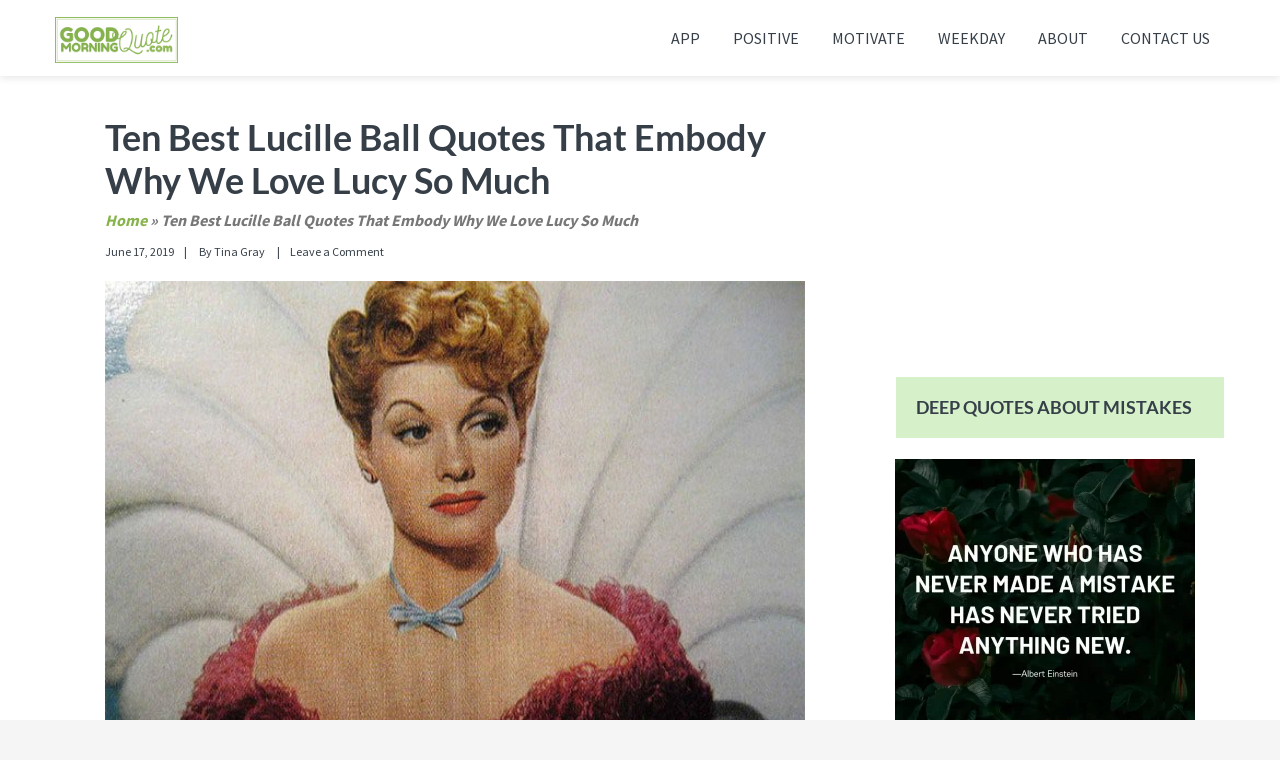

--- FILE ---
content_type: text/plain; charset=utf-8
request_url: https://ads.adthrive.com/http-api/cv2
body_size: 3018
content:
{"om":["07qjzu81","0av741zl","0g8i9uvz","0iyi1awv","0lknz05s","0wk67bso","1","10011/140f603d0287260f11630805a1b59b3f","10011/168b08762f91180e1df5cf476e12f4b7","10011/e74e28403778da6aabd5867faa366aee","11142692","11509227","1185:1610326628","11896988","12010080","12010084","12010088","124843_10","12491645","14700818","1891/84813","1dynz4oo","1h7yhpl7","1kwnlx9s","2132:45999649","2249:564549740","2249:564559436","2249:650650503","2249:650662457","2249:671934324","2249:703669956","2249:769819865985","2249:769819865988","2307:0llgkye7","2307:0pycs8g7","2307:1h7yhpl7","2307:6mrds7pc","2307:8orkh93v","2307:9925w9vu","2307:a7w365s6","2307:bpecuyjx","2307:c9os9ajg","2307:f0u03q6w","2307:h60hzvcs","2307:jzqxffb2","2307:nc19qhri","2307:nmuzeaa7","2307:nx0p7cuj","2307:o2s05iig","2307:pi9dvb89","2307:plth4l1a","2307:r0u09phz","2307:sz7mvm85","2307:tty470r7","2307:x7xpgcfc","2307:xson3pvm","2307:xtxa8s2d","2307:yass8yy7","2409_25495_176_CR52092918","2409_25495_176_CR52092921","2409_25495_176_CR52092956","2409_25495_176_CR52153848","2409_25495_176_CR52153849","2409_25495_176_CR52178316","2409_25495_176_CR52178317","2409_25495_176_CR52186411","2409_25495_176_CR52240027","2409_25495_176_CR52240041","2409_25495_176_CR52241415","242366065","2540:3741924","2540:3780066","25_8b5u826e","262808","262811","2662_200562_8168520","2662_200562_8182931","2676:85690530","2676:85690717","2676:86739499","2676:86739704","2676:87046810","2676:87046900","2760:176_CR52092918","2760:176_CR52092921","2760:176_CR52153848","2760:176_CR52153849","2760:176_CR52186412","28933536","28zq94vu","2974:8168483","2974:8168586","2974:8172741","3018/32035470c1b36e94c4aed3b050205abd","3018/7d9f2aa7bd3d5093dd2f5f97a1b342e1","3018/aa8dce54f356ae76f24e2a7ee50335fc","308_125204_13","31809564","3335_25247_700109383","34182009","3658_175625_bsgbu9lt","3658_184142_T26517624","3658_184142_vfnvolw4","3658_87799_cgdc2q0j","3658_87799_nc19qhri","3702_139777_24765456","3702_139777_24765494","3702_139777_24765529","3702_139777_24765531","3702_139777_24765548","381513943572","3LMBEkP-wis","3v2n6fcp","409_216366","409_225978","409_225983","409_227223","409_227224","409_227235","409_228363","43919984","44023623","44_ZIWOKILJN5EW3OXMUHGYBV_300x250_1","46uk7yb6","485027845327","4etfwvf1","51372397","51372410","51372434","53v6aquw","54779856","5510:ujl9wsn7","5563_66529_OADD2.7353040902705_1EI6JL1KCNZJQTKTNU","5563_66529_OADD2.7353083169082_14CHQFJEGBEH1W68BV","55726194","557_409_216366","557_409_220343","557_409_220344","558_93_bsgbu9lt","55961723","56341213","564549740","56635908","593674671","61526215","61916211","61916223","61916225","61916227","61916229","61932920","61932933","628015148","628086965","628444259","628444436","628456310","628456391","628622172","628622178","628622241","628622244","628622250","628683371","628687043","628687463","628803013","628841673","629007394","629167998","629168010","630928655","63093165","63110752","668021496","680_99480_700109377","680_99480_700109379","680_99480_700109389","680_99480_700109391","683738007","683738706","684492634","684493019","694906156","694912939","697189863","697189960","697190019","6dpe84vz","6ejtrnf9","700109391","700109393","700109399","705115233","705115263","705115523","705116521","705117050","705119942","705127202","709654809","7354_217088_86434096","74243_74_17415009","74wv3qdx","769853788033","794351835561","7969_149355_45999649","7qevw67b","7sf7w6kh","8154366","8172734","8172741","83558741","86509229","86690080","86991452","8mhdyvu8","9010/8b27c31a5a670fa1f1bbaf67c61def2e","9010/ba9f11025c980a17f6936d2888902e29","9057/0328842c8f1d017570ede5c97267f40d","9057/1ed2e1a3f7522e9d5b4d247b57ab0c7c","9057/211d1f0fa71d1a58cabee51f2180e38f","9057/37a3ff30354283181bfb9fb2ec2f8f75","9057/9ced2f4f99ea397df0e0f394c2806693","90_12491663","9krcxphu","9qentkjb","a3ts2hcp","a7w365s6","af9kspoi","amq35c4f","bd5xg6f6","bpecuyjx","bsgbu9lt","bw5y4xkp","c0mw623r","cr-f6puwm2w27tf1","cr-f6puwm2x27tf1","cr-z6jt52goubwe","cymho2zs","daw00eve","ddr52z0n","dsugp5th","eal0nev6","ey8vsnzk","fcn2zae1","fleb9ndb","fpbj0p83","g29thswx","g4iapksj","g72svoph","g749lgab","gbrnhd0n","h60hzvcs","heb21q1u","hfqgqvcv","hu52wf5i","i2aglcoy","icajkkn0","joez40bp","jsy1a3jk","jzqxffb2","k1cxkjjc","k2xfz54q","k5lnzw20","ke1mmurj","ksrdc5dk","kwb8iur1","mbzb7hul","mc163wv6","mg18xwgu","muvxy961","n3egwnq7","n4mlvfy3","n8w0plts","na2pno8k","o2s05iig","pagvt0pd","pf6t8s9t","plth4l1a","q33mvhkz","q42kdoya","qhj5cnew","riaslz7g","rka8obw7","rnvjtx7r","s4s41bit","s4w0zwhd","s887ofe1","t73gfjqn","t7d69r6a","ti0s3bz3","u2x4z0j8","u3i8n6ef","u4atmpu4","u8px4ucu","v0lu1wc1","v705kko8","v9jlapns","vfnvolw4","vwg10e52","wae6g102","wix9gxm5","wrjrnf4i","wvuhrb6o","xncaqh7c","xt298xa8s2d","xtxa8s2d","y141rtv6","ybfhxisi","z2zvrgyz","zaiy3lqy","ziox91q0","zsvdh1xi","zw6jpag6","zwk242hn","7979132","7979135"],"pmp":[],"adomains":["123notices.com","1md.org","about.bugmd.com","acelauncher.com","adameve.com","akusoli.com","allyspin.com","askanexpertonline.com","atomapplications.com","bassbet.com","betsson.gr","biz-zone.co","bizreach.jp","braverx.com","bubbleroom.se","bugmd.com","buydrcleanspray.com","byrna.com","capitaloneshopping.com","clarifion.com","combatironapparel.com","controlcase.com","convertwithwave.com","cotosen.com","countingmypennies.com","cratedb.com","croisieurope.be","cs.money","dallasnews.com","definition.org","derila-ergo.com","dhgate.com","dhs.gov","displate.com","easyprint.app","easyrecipefinder.co","ebook1g.peptidesciences.com","fabpop.net","familynow.club","filejomkt.run","fla-keys.com","folkaly.com","g123.jp","gameswaka.com","getbugmd.com","getconsumerchoice.com","getcubbie.com","gowavebrowser.co","gowdr.com","gransino.com","grosvenorcasinos.com","guard.io","hero-wars.com","holts.com","instantbuzz.net","itsmanual.com","jackpotcitycasino.com","justanswer.com","justanswer.es","la-date.com","lightinthebox.com","liverrenew.com","local.com","lovehoney.com","lulutox.com","lymphsystemsupport.com","manualsdirectory.org","meccabingo.com","medimops.de","mensdrivingforce.com","millioner.com","miniretornaveis.com","mobiplus.me","myiq.com","national-lottery.co.uk","naturalhealthreports.net","nbliver360.com","nikke-global.com","nordicspirit.co.uk","nuubu.com","onlinemanualspdf.co","original-play.com","outliermodel.com","paperela.com","paradisestays.site","parasiterelief.com","peta.org","photoshelter.com","plannedparenthood.org","playvod-za.com","printeasilyapp.com","printwithwave.com","profitor.com","quicklearnx.com","quickrecipehub.com","rakuten-sec.co.jp","rangeusa.com","refinancegold.com","robocat.com","royalcaribbean.com","saba.com.mx","shift.com","simple.life","spinbara.com","systeme.io","taboola.com","tackenberg.de","temu.com","tenfactorialrocks.com","theoceanac.com","topaipick.com","totaladblock.com","usconcealedcarry.com","vagisil.com","vegashero.com","vegogarden.com","veryfast.io","viewmanuals.com","viewrecipe.net","votervoice.net","vuse.com","wavebrowser.co","wavebrowserpro.com","weareplannedparenthood.org","xiaflex.com","yourchamilia.com"]}